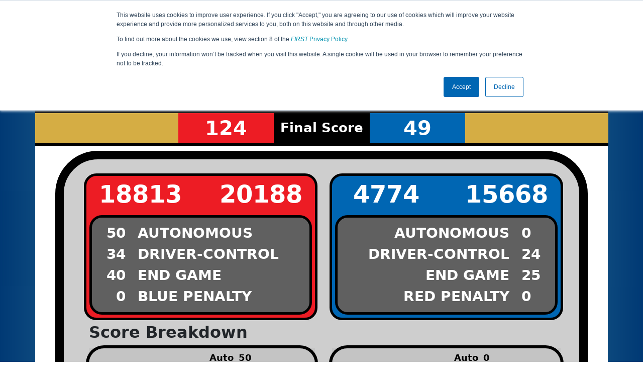

--- FILE ---
content_type: text/html; charset=utf-8
request_url: https://ftc-events.firstinspires.org/2023/USCTVEQ1/semifinal/2/1
body_size: 18552
content:
<!DOCTYPE html>
<html lang="en" xmlns="http://www.w3.org/1999/html">
<!--  PLEASE DO NOT SCRAPE WEBPAGES FOR EVENT DATA!
We have an API that allows easy access to event and team
data! It is easier for developers, and helps keep this server
available for the public who are seeking basic event information.
More info: https://ftc-events.firstinspires.org/services/API
    ____ ____ ___   ____ ______
  / __//  _// _ \ / __//_  __/ (R)
 / _/ _/ / / , _/_\ \   / /
/_/  /___//_/|_|/___/  /_/

-->
<head>
	<title>
USCTVEQ1		FTC Event Web : Semifinal 2 Match 1
	</title>
	<meta name="description" content="Official source of <i>FIRST</i> Tech Challenge Event Results and Data "/>
	
	<meta name="viewport" content="width=device-width, initial-scale=1,user-scalable=no" />
	<link rel="icon" type="image/x-icon" href="https://ftc-events-cdn.global-prod.ftclive.org/eventweb_common/favicon/first-63C2FCA0.ico" />
	<link rel="apple-touch-icon" href="https://ftc-events-cdn.global-prod.ftclive.org/eventweb_ftc/apple/apple-touch-icon-72-1D93FCEF.png" />
	<link rel="apple-touch-icon" sizes="114x114" href="https://ftc-events-cdn.global-prod.ftclive.org/eventweb_ftc/apple/apple-touch-icon-144-8A0F4A70.png" />
	<link rel="apple-touch-icon" sizes="180x180" href="https://ftc-events-cdn.global-prod.ftclive.org/eventweb_ftc/apple/apple-touch-icon-180-778F4E9E.png" />
	<link rel="stylesheet" href="//cdnjs.cloudflare.com/ajax/libs/font-awesome/6.6.0/css/all.min.css" />
	<link rel='stylesheet' href='https://cdnjs.cloudflare.com/ajax/libs/bootstrap-datepicker/1.6.1/css/bootstrap-datepicker.min.css'>
	<link href='https://ftc-scoring.firstinspires.org/avatars/composed/2024.css' rel='stylesheet' type='text/css'>
	<link rel="stylesheet" href="https://ftc-events-cdn.global-prod.ftclive.org/evtwebextFTC/appftc-BbZ8gF6f.css" /><link rel="stylesheet" href="https://ftc-events-cdn.global-prod.ftclive.org/evtwebextFTC/SiteFTC-kq05ULhA.css" />
	
	<script src="https://ftc-events-cdn.global-prod.ftclive.org/eventweb_ftc/js/date.format-81F199EE.js"></script>
	<script src="https://ftc-events-cdn.global-prod.ftclive.org/evtwebextFTC/npm/jquery.min-T6-35sRc.js"></script>
	<script src="https://ftc-events-cdn.global-prod.ftclive.org/evtwebextFTC/npm/bootstrap.min-D2g1DTz8.js"></script>
	<script src="https://ftc-events-cdn.global-prod.ftclive.org/evtwebextFTC/npm/jquery.tablesorter.min-z78TuxqY.js"></script>
	<script src="https://ftc-events-cdn.global-prod.ftclive.org/evtwebextFTC/npm/jquery.tablesorter.widgets-Q5IZyJ8r.js"></script>
	<script src="https://ftc-events-cdn.global-prod.ftclive.org/evtwebextFTC/npm/jquery.tablesorter.pager-CIk4FWPH.js"></script>
	<script src="https://ftc-events-cdn.global-prod.ftclive.org/evtwebextFTC/npm/jquery.parser-input-select-BfnfN9Jr.js"></script>
	<script src="https://ftc-events-cdn.global-prod.ftclive.org/evtwebextFTC/npm/jquery.widget-output-Bv967J4D.js"></script>
	
	<script type="module" src="https://ftc-events-cdn.global-prod.ftclive.org/evtwebextFTC/appftc-DArdUOFp.js"></script>
	
		<script async src="https://www.googletagmanager.com/gtag/js?id=UA-60219656-7"></script>
		<script>
			window.dataLayer = window.dataLayer || [];
			function gtag() { dataLayer.push(arguments); }
			gtag('js', new Date());

			gtag('config', 'UA-60219656-7');
		</script>

		<script defer data-domain="ftc-events.firstinspires.org" src="https://plausible.pdx-prod.ftclive.org/js/script.local.js"></script>
		<script>window.plausible = window.plausible || function() { (window.plausible.q = window.plausible.q || []).push(arguments) }</script>

	<!-- Start of HubSpot Embed Code MKT -->
	<script type="text/javascript" id="hs-script-loader" async defer src="//js.hs-scripts.com/1747660.js"></script>
	<!-- End of HubSpot Embed Code MKT -->
	
    
	<style>
		.navbar-dark {
            background-color: #003974;
            border-color: #00468e;
            color: white;
        }
		.team-avatar { margin-bottom: -12px; }
		:root {
			--avatar-size: 35;
		}
	</style>
</head>
<body>
<!-- Color Strip -->
<div class="color-strip">
	<div class="fred"></div>
	<div class="forange"></div>
	<div class="fblue"></div>
</div>

<nav class="navbar navbar-dark navbar-expand-lg">
	<div class="container">
		<div class="row">
			<div class="col-6">
				<a class="navbar-brand" href="/" style="text-indent:  0px;">
					<img src="https://ftc-events-cdn.global-prod.ftclive.org/eventweb_ftc/images/FTC_Horz_RGB_rev-2C2FEF4C.svg" class="d-md-inline-block program-logo" />
				</a>
			</div>
			<div class="col-6">
				<button class="navbar-toggler collapsed float-end" type="button" data-bs-toggle="collapse" data-bs-target="#navbarSupportedContent" aria-expanded="false" style="margin-right: 5px; position: absolute; right:  5px;">
					<span class="navbar-toggler-icon"></span>
				</button>
			</div>
		</div>
		
		<div id="navbarSupportedContent" class="collapse navbar-collapse pt">
			<form class="d-flex hidden-sm" style="padding-right: 15px; padding-left: 15px;" action="/search">
				<input type="hidden" name="season" value="2023"/>
				<div class="input-group">
					<input type="search" class="form-control" name="jump" autocomplete="off" placeholder="Team # / Event Code" width="12" required>
					<button type="submit" class="btn btn-outline-light hidden-md">Jump</button>
				</div>
			</form>

			<ul class="nav navbar-nav me-auto mb-2 mb-lg-0 float-start">
			</ul>

			<ul class="nav navbar-nav navbar-right">

				<ul class="nav navbar-nav">
							<li><a href="/2023" title="2023 Home"><span class="glyphicon glyphicon-home" aria-hidden="true"></span></a></li>

		<nav class="navbar navbar-expand-lg navbar-dark">
			<div class="container-fluid">
				<div id="navbarNavAltMarkup">
					<div class="navbar-nav">
						<a class="nav-link" href="/2023/USCTVEQ1" title="Event Information">Event Info</a>
<a class="nav-link" href="/2023/USCTVEQ1/rankings" title="Qualification Rankings">Rankings</a><a class="nav-link" href="/2023/USCTVEQ1/qualifications" title="Qualification Information">Qualifications</a><a class="nav-link" href="/2023/USCTVEQ1/playoffs" title="Playoff Information">Playoffs</a><a class="nav-link" href="/2023/USCTVEQ1/awards" title="Awards">Awards</a>					</div>
				</div>
			</div>
		</nav>
				</ul>

			</ul>
		</div>
	</div>
</nav>

<div id="main-container" class="container">
	<div class="row whitebg">
			<div class="d-none d-md-block col-md-2">
						<img src="https://ftc-events-cdn.global-prod.ftclive.org/eventweb_ftc/2023/game-logo-D713EE56.svg" style="max-width:200px;max-height:100px;margin-top: 10px;">
			</div>
			<h1 class="col-md-8" style="font-weight: 900; text-align: center; padding-top: 15px;">
Semifinal 2 Match 1					<span class="hidden-md hidden-lg" style="display: block;margin-top: 0px;">
						CT FTC Vernon Qualifier
					</span>
			</h1>
			<div class="d-none d-md-block col-md-2 pt-1">
					<img src="https://ftc-events-cdn.global-prod.ftclive.org/eventweb_ftc/2023/season-logo-1DF0578A.svg" class="mt-3"  style="max-width:200px;max-height:100px; float: right;">
			</div>
	</div>
	
	<div class="row whitebg pt-2">
		
<div class="scoredetail-container">
    

<script>
            var red1 = 18813;
            var red2 = 20188;
            var blue1 = 4774;
            var blue2 = 15668;
           
</script>

<script type="module" src="https://ftc-events-cdn.global-prod.ftclive.org/evtwebextFTC/ppDetails-BUp4V3vx.js"></script>

<link rel="stylesheet" href="https://cdnjs.cloudflare.com/ajax/libs/jsPlumb/2.15.6/css/jsplumbtoolkit-defaults.css" integrity="sha512-jd/fOFC21187laNAUa3jXsPbm9L25MSscoZ/v/t6fznpllp0KOgEDwBabuvRr/gNT7VlRfZz9ItshGbmAXMy8g==" crossorigin="anonymous" referrerpolicy="no-referrer" />

<div class="cs-scoreboard-totalpoints-banner row">
    <div class="col-md-3 cs-scoreboard-totalpoints-yellow hide-sm"></div>
    <div class="col-md-2 cs-scoreboard-totalpoints-red">124</div>
    <div class="col-md-2 cs-scoreboard-totalpoints-black"><span class="hidden-md hidden-xs">Final </span>Score</div>
    <div class="col-md-2 cs-scoreboard-totalpoints-blue">49</div>
    <div class="col-md-3 cs-scoreboard-totalpoints-yellow hide-sm"></div>
</div>

<div class="cs-scoreboard row">
    <div class="col-md-6">
        <div class="col-md-12 cs-score-section cs-first-red">
            <div class="row cs-teams">
                <div class="col-6 cs-teams">
                    <a style="color: #000;" href="/team/18813">18813</a>
                </div>
                <div class="col-6 cs-teams">
                    <a style="color: #000;" href="/team/20188">20188</a>
                </div>
            </div>
    
            <div class="cs-results row">
                <div class="cs-results-score-right col-2">
                    50
                </div>
                <div class="cs-results-text-left col-10">
                    AUTONOMOUS
                </div>
                <div class="cs-results-score-right col-2">
                    34
                </div>
                <div class="cs-results-text-left col-10">
                    DRIVER-CONTROL
                </div>
                <div class="cs-results-score-right col-2">
                    40
                </div>
                <div class="cs-results-text-left col-10">
                    END GAME
                </div>
                <div class="cs-results-score-right col-2">
                    0
                </div>
                <div class="cs-results-text-left col-10">
                    BLUE PENALTY
                </div>
            </div>
        </div>
        <div class="col-md-12" style="padding-left: 10px; padding-right: 5px; margin-bottom: 10px;">
                    <h2 class="cs-score-breakdownLabel">Score Breakdown</h2>
                    <table class="cs-score-breakdown table table-striped">
                        <tbody>
                        <tr class="transparent">
                            <th class="cs-score-breakdown-right transparent">Auto</th>
                            <th class="transparent">50</th>
                        </tr>
                        <tr>
                            <td class="cs-score-breakdown-right">Backdrop Points</td>
                            <td>5</td>
                        </tr>
                        <tr>
                            <td class="cs-score-breakdown-right">Backstage Points</td>
                            <td>0</td>
                        </tr>
                        <tr>
                            <td class="cs-score-breakdown-right">Navigation Points</td>
                            <td>5</td>
                        </tr>
                        <tr>
                            <td class="cs-score-breakdown-right">Randomization</td>
                            <td>40</td>
                        </tr>
                        <tr class="transparent">
                            <th class="cs-score-breakdown-right transparent">Driver Controlled</th>
                            <th class="transparent">34</th>
                        </tr>
                        <tr>
                            <td class="cs-score-breakdown-right">Backdrop Points</td>
                            <td>21</td>
                        </tr>
                        <tr>
                            <td class="cs-score-breakdown-right">Backstage Points</td>
                            <td>3</td>
                        </tr>
                        <tr>
                            <td class="cs-score-breakdown-right">Mosaic Points</td>
                            <td>10</td>
                        </tr>
                        <tr>
                            <td class="cs-score-breakdown-right">Set Bonus Points</td>
                            <td>0</td>
                        </tr>
                        <tr>
                            <th class="cs-score-breakdown-right transparent">End Game</th>
                            <th class="transparent">40</th>
                        </tr>
                        <tr>
                            <td class="cs-score-breakdown-right">Location</td>
                            <td>20</td>
                        </tr>
                        <tr>
                            <td class="cs-score-breakdown-right">Drone Points</td>
                            <td>20</td>
                        </tr>
                        <tr>
                            <th class="cs-score-breakdown-right transparent">Penalty</th>
                            <th class="transparent">0</th>
                        </tr>
                        <tr>
                            <td class="transparent" colspan="2"><br></td>
                        </tr>
                        </tbody>
                    </table>
                </div>
            </div>
    
    <div class="col-md-6">
        <div class="col-md-12 cs-score-section cs-first-blue">
            <div class="row cs-teams">
                <div class="col-6 cs-teams">
                    <a style="color: #000;" href="/team/4774">4774</a>
                </div>
                <div class="col-6 cs-teams">
                    <a style="color: #000;" href="/team/15668">15668</a>
                </div>
            </div>
            <div class="cs-results row">
                <div class="cs-results-text-right col-10">
                    AUTONOMOUS
                </div>
                <div class="cs-results-score-left col-2">
                    0
                </div>
                <div class="cs-results-text-right col-10">
                    DRIVER-CONTROL
                </div>
                <div class="cs-results-score-left col-2">
                    24
                </div>
                <div class="cs-results-text-right col-10">
                    END GAME
                </div>
                <div class="cs-results-score-left col-2">
                    25
                </div>
                <div class="cs-results-text-right col-10">
                    RED PENALTY
                </div>
                <div class="cs-results-score-left col-2">
                    0
                </div>
            </div>
        </div>
        <div class="col-md-12" style="padding-left: 5px; padding-right: 5px;">
            <h2>&nbsp;</h2>
            <table class="cs-score-breakdown table table-striped">
                <tbody>
                <tr class="transparent">
                    <th class="cs-score-breakdown-right transparent">Auto</th>
                    <th class="transparent">0</th>
                </tr>
                <tr>
                    <td class="cs-score-breakdown-right">Backdrop Points</td>
                    <td>0</td>
                </tr>
                <tr>
                    <td class="cs-score-breakdown-right">Backstage Points</td>
                    <td>0</td>
                </tr>
                <tr>
                    <td class="cs-score-breakdown-right">Navigation Points</td>
                    <td>0</td>
                </tr>
                <tr>
                    <td class="cs-score-breakdown-right">Randomization</td>
                    <td>0</td>
                </tr>
                <tr class="transparent">
                    <th class="cs-score-breakdown-right transparent">Driver Controlled</th>
                    <th class="transparent">24</th>
                </tr>
                <tr>
                    <td class="cs-score-breakdown-right">Backdrop Points</td>
                    <td>12</td>
                </tr>
                <tr>
                    <td class="cs-score-breakdown-right">Backstage Points</td>
                    <td>2</td>
                </tr>
                <tr>
                    <td class="cs-score-breakdown-right">Mosaic Points</td>
                    <td>10</td>
                </tr>
                <tr>
                    <td class="cs-score-breakdown-right">Set Bonus Points</td>
                    <td>0</td>
                </tr>
                <tr>
                    <th class="cs-score-breakdown-right transparent">End Game</th>
                    <th class="transparent">25</th>
                </tr>
                <tr>
                    <td class="cs-score-breakdown-right">Location</td>
                    <td>25</td>
                </tr>
                <tr>
                    <td class="cs-score-breakdown-right">Drone Points</td>
                    <td>0</td>
                </tr>
                <tr>
                    <th class="cs-score-breakdown-right transparent">Penalty</th>
                    <th class="transparent">0</th>
                </tr>
                <tr>
                    <td class="transparent" colspan="2"><br></td>
                </tr>
                </tbody>
            </table>
        </div>
        <br><br>
    </div>

</div>

</div>


		<div class="visible-xs text-center">
<img src="https://ftc-events-cdn.global-prod.ftclive.org/eventweb_ftc/2023/game-logo-D713EE56.svg" alt="Game Logo" class="mt-3" style="max-width:175px;max-height:60px;margin:15px;"/>		</div>
	</div>
</div>





<footer class="pageFooter">
	<div class="container" style="padding: 20px 0; overflow-x: hidden;">
		<div class="row">
			<div class="col-xs-12 col-md-4">
				<a href="https://www.firstinspires.org"><img src="https://ftc-events-cdn.global-prod.ftclive.org/eventweb_ftc/images/first_logo_onecolor_reverse-EE4B5058.svg" class="d-inline-block align-center first-logo" alt=""></a>
			</div>
			<div class="col-xs-12 col-md-8">
				<div class="footer-links">
					<a href="/services">API / Services</a>
					<a href="https://www.firstinspires.org/about/vision-and-mission" target="_blank">About</a>
					<a href="https://www.firstinspires.org/about/contact-us" target="_blank">Contact Us</a>
					<a href="https://www.firstinspires.org/donate" target="_blank">Donate</a>
					<a href="https://www.brandedstore.com/First" target="_blank">FIRST Store</a>
					<a href="https://www.firstinspires.org/about/privacy-policy" target="_blank">Privacy Policy</a>
					<a href="https://www.firstinspires.org/about/legal-notices" target="_blank">Legal Notices</a>
					<a href="https://www.firstinspires.org/report" target="_blank">Report a Concern</a>
				</div>
				<div class="copyright">
					&copy; 2026 For Inspiration and Recognition of Science and Technology (<em>FIRST</em>)
					<br> A 501(c)(3) nonprofit organization
					<br>
					<span>FTC Events - v5.6.9.dirty</span>
				</div>
			</div>
		</div>
	</div>
</footer>

<!--Page was rendered Tuesday, 03 February 2026 17:56:24 UTC by The Porter -->

</body>
</html>